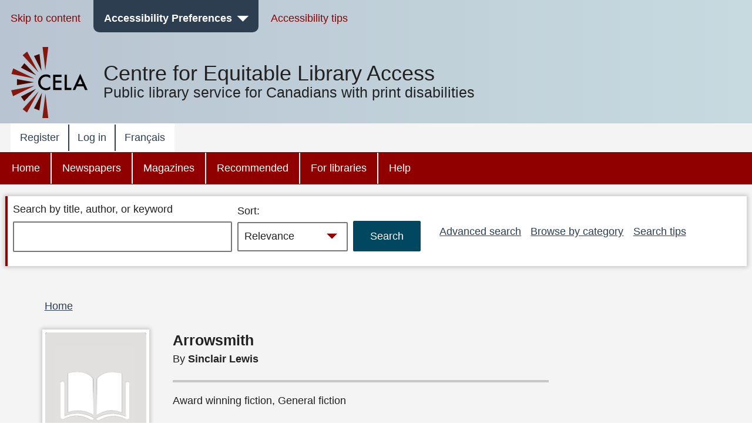

--- FILE ---
content_type: text/html; charset=UTF-8
request_url: https://celalibrary.ca/node/20137380
body_size: 12740
content:


<!DOCTYPE html>
<html lang="en" dir="ltr" prefix="content: http://purl.org/rss/1.0/modules/content/  dc: http://purl.org/dc/terms/  foaf: http://xmlns.com/foaf/0.1/  og: http://ogp.me/ns#  rdfs: http://www.w3.org/2000/01/rdf-schema#  schema: http://schema.org/  sioc: http://rdfs.org/sioc/ns#  sioct: http://rdfs.org/sioc/types#  skos: http://www.w3.org/2004/02/skos/core#  xsd: http://www.w3.org/2001/XMLSchema# " class="no-js">
  <head>
  <meta http-equiv="X-UA-Compatible" content="IE=Edge" />
    <script>
        </script>
    <script>
      (function(doc, classToAdd){
         doc.className = (doc.className).replace("no-js", classToAdd);
      })(document.documentElement, "js");
    </script>
    <meta charset="utf-8" />
<meta name="title" content="Arrowsmith | CELA" />
<link rel="canonical" href="https://celalibrary.ca/node/20137380" />
<meta name="Generator" content="Drupal 8 (https://www.drupal.org)" />
<meta name="MobileOptimized" content="width" />
<meta name="HandheldFriendly" content="true" />
<meta name="viewport" content="width=device-width, initial-scale=1.0" />
<link rel="alternate" hreflang="en" href="https://celalibrary.ca/node/20137380" />
<link rel="revision" href="https://celalibrary.ca/node/20137380" />
<script>window.a2a_config=window.a2a_config||{};a2a_config.callbacks=[];a2a_config.overlays=[];a2a_config.templates={};</script>

    <!-- we don't want non-approved users seeing borrower profile page titles so we remove them for everyone -->
          <title>Arrowsmith | CELA</title>
        <link rel="stylesheet" media="all" href="/core/assets/vendor/normalize-css/normalize.css?t8m25e" />
<link rel="stylesheet" media="all" href="/core/misc/normalize-fixes.css?t8m25e" />
<link rel="stylesheet" media="all" href="/core/themes/stable/css/system/components/ajax-progress.module.css?t8m25e" />
<link rel="stylesheet" media="all" href="/core/themes/stable/css/system/components/align.module.css?t8m25e" />
<link rel="stylesheet" media="all" href="/core/themes/stable/css/system/components/autocomplete-loading.module.css?t8m25e" />
<link rel="stylesheet" media="all" href="/core/themes/stable/css/system/components/fieldgroup.module.css?t8m25e" />
<link rel="stylesheet" media="all" href="/core/themes/stable/css/system/components/container-inline.module.css?t8m25e" />
<link rel="stylesheet" media="all" href="/core/themes/stable/css/system/components/clearfix.module.css?t8m25e" />
<link rel="stylesheet" media="all" href="/core/themes/stable/css/system/components/details.module.css?t8m25e" />
<link rel="stylesheet" media="all" href="/core/themes/stable/css/system/components/hidden.module.css?t8m25e" />
<link rel="stylesheet" media="all" href="/core/themes/stable/css/system/components/item-list.module.css?t8m25e" />
<link rel="stylesheet" media="all" href="/core/themes/stable/css/system/components/js.module.css?t8m25e" />
<link rel="stylesheet" media="all" href="/core/themes/stable/css/system/components/nowrap.module.css?t8m25e" />
<link rel="stylesheet" media="all" href="/core/themes/stable/css/system/components/position-container.module.css?t8m25e" />
<link rel="stylesheet" media="all" href="/core/themes/stable/css/system/components/progress.module.css?t8m25e" />
<link rel="stylesheet" media="all" href="/core/themes/stable/css/system/components/reset-appearance.module.css?t8m25e" />
<link rel="stylesheet" media="all" href="/core/themes/stable/css/system/components/resize.module.css?t8m25e" />
<link rel="stylesheet" media="all" href="/core/themes/stable/css/system/components/sticky-header.module.css?t8m25e" />
<link rel="stylesheet" media="all" href="/core/themes/stable/css/system/components/system-status-counter.css?t8m25e" />
<link rel="stylesheet" media="all" href="/core/themes/stable/css/system/components/system-status-report-counters.css?t8m25e" />
<link rel="stylesheet" media="all" href="/core/themes/stable/css/system/components/system-status-report-general-info.css?t8m25e" />
<link rel="stylesheet" media="all" href="/core/themes/stable/css/system/components/tabledrag.module.css?t8m25e" />
<link rel="stylesheet" media="all" href="/core/themes/stable/css/system/components/tablesort.module.css?t8m25e" />
<link rel="stylesheet" media="all" href="/core/themes/stable/css/system/components/tree-child.module.css?t8m25e" />
<link rel="stylesheet" media="all" href="/modules/contrib/addtoany/css/addtoany.css?t8m25e" />
<link rel="stylesheet" media="all" href="/modules/contrib/better_exposed_filters/css/better_exposed_filters.css?t8m25e" />
<link rel="stylesheet" media="all" href="/core/themes/bartik/css/layout.css?t8m25e" />
<link rel="stylesheet" media="all" href="/core/themes/bartik/css/classy/components/action-links.css?t8m25e" />
<link rel="stylesheet" media="all" href="/core/themes/bartik/css/classy/components/breadcrumb.css?t8m25e" />
<link rel="stylesheet" media="all" href="/core/themes/bartik/css/classy/components/button.css?t8m25e" />
<link rel="stylesheet" media="all" href="/core/themes/bartik/css/classy/components/collapse-processed.css?t8m25e" />
<link rel="stylesheet" media="all" href="/core/themes/bartik/css/classy/components/container-inline.css?t8m25e" />
<link rel="stylesheet" media="all" href="/core/themes/bartik/css/classy/components/details.css?t8m25e" />
<link rel="stylesheet" media="all" href="/core/themes/bartik/css/classy/components/exposed-filters.css?t8m25e" />
<link rel="stylesheet" media="all" href="/core/themes/bartik/css/classy/components/field.css?t8m25e" />
<link rel="stylesheet" media="all" href="/core/themes/bartik/css/classy/components/icons.css?t8m25e" />
<link rel="stylesheet" media="all" href="/core/themes/bartik/css/classy/components/inline-form.css?t8m25e" />
<link rel="stylesheet" media="all" href="/core/themes/bartik/css/classy/components/item-list.css?t8m25e" />
<link rel="stylesheet" media="all" href="/core/themes/bartik/css/classy/components/link.css?t8m25e" />
<link rel="stylesheet" media="all" href="/core/themes/bartik/css/classy/components/links.css?t8m25e" />
<link rel="stylesheet" media="all" href="/core/themes/bartik/css/classy/components/menu.css?t8m25e" />
<link rel="stylesheet" media="all" href="/core/themes/bartik/css/classy/components/more-link.css?t8m25e" />
<link rel="stylesheet" media="all" href="/core/themes/bartik/css/classy/components/pager.css?t8m25e" />
<link rel="stylesheet" media="all" href="/core/themes/bartik/css/classy/components/tabledrag.css?t8m25e" />
<link rel="stylesheet" media="all" href="/core/themes/bartik/css/classy/components/tableselect.css?t8m25e" />
<link rel="stylesheet" media="all" href="/core/themes/bartik/css/classy/components/tablesort.css?t8m25e" />
<link rel="stylesheet" media="all" href="/core/themes/bartik/css/classy/components/tabs.css?t8m25e" />
<link rel="stylesheet" media="all" href="/core/themes/bartik/css/classy/components/textarea.css?t8m25e" />
<link rel="stylesheet" media="all" href="/core/themes/bartik/css/classy/components/ui-dialog.css?t8m25e" />
<link rel="stylesheet" media="all" href="/core/themes/bartik/css/classy/components/messages.css?t8m25e" />
<link rel="stylesheet" media="all" href="/core/themes/bartik/css/classy/components/node.css?t8m25e" />
<link rel="stylesheet" media="all" href="/core/themes/bartik/css/components/book.css?t8m25e" />
<link rel="stylesheet" media="all" href="/core/themes/bartik/css/components/captions.css?t8m25e" />
<link rel="stylesheet" media="all" href="/core/themes/bartik/css/components/comments.css?t8m25e" />
<link rel="stylesheet" media="all" href="/core/themes/bartik/css/components/contextual.css?t8m25e" />
<link rel="stylesheet" media="all" href="/core/themes/bartik/css/components/demo-block.css?t8m25e" />
<link rel="stylesheet" media="all" href="/core/themes/bartik/css/components/dropbutton.component.css?t8m25e" />
<link rel="stylesheet" media="all" href="/core/themes/bartik/css/components/feed-icon.css?t8m25e" />
<link rel="stylesheet" media="all" href="/core/themes/bartik/css/components/forum.css?t8m25e" />
<link rel="stylesheet" media="all" href="/core/themes/bartik/css/components/help.css?t8m25e" />
<link rel="stylesheet" media="all" href="/core/themes/bartik/css/components/item-list.css?t8m25e" />
<link rel="stylesheet" media="all" href="/core/themes/bartik/css/components/list-group.css?t8m25e" />
<link rel="stylesheet" media="all" href="/core/themes/bartik/css/components/list.css?t8m25e" />
<link rel="stylesheet" media="all" href="/core/themes/bartik/css/components/menu.css?t8m25e" />
<link rel="stylesheet" media="all" href="/core/themes/bartik/css/components/messages.css?t8m25e" />
<link rel="stylesheet" media="all" href="/core/themes/bartik/css/components/node-preview.css?t8m25e" />
<link rel="stylesheet" media="all" href="/core/themes/bartik/css/components/page-title.css?t8m25e" />
<link rel="stylesheet" media="all" href="/core/themes/bartik/css/components/panel.css?t8m25e" />
<link rel="stylesheet" media="all" href="/core/themes/bartik/css/components/search-form.css?t8m25e" />
<link rel="stylesheet" media="all" href="/core/themes/bartik/css/components/shortcut.css?t8m25e" />
<link rel="stylesheet" media="all" href="/core/themes/bartik/css/components/site-branding.css?t8m25e" />
<link rel="stylesheet" media="all" href="/core/themes/bartik/css/components/table.css?t8m25e" />
<link rel="stylesheet" media="all" href="/core/themes/bartik/css/components/tablesort-indicator.css?t8m25e" />
<link rel="stylesheet" media="all" href="/core/themes/bartik/css/components/tabs.css?t8m25e" />
<link rel="stylesheet" media="all" href="/core/themes/bartik/css/components/toolbar.css?t8m25e" />
<link rel="stylesheet" media="all" href="/core/themes/bartik/css/components/featured-bottom.css?t8m25e" />
<link rel="stylesheet" media="all" href="/core/themes/bartik/css/components/password-suggestions.css?t8m25e" />
<link rel="stylesheet" media="all" href="/core/themes/bartik/css/components/vertical-tabs.component.css?t8m25e" />
<link rel="stylesheet" media="all" href="/core/themes/bartik/css/components/views.css?t8m25e" />
<link rel="stylesheet" media="all" href="/core/themes/bartik/css/components/image-button.css?t8m25e" />
<link rel="stylesheet" media="all" href="/core/themes/bartik/css/components/ui-dialog.css?t8m25e" />
<link rel="stylesheet" media="print" href="/core/themes/bartik/css/print.css?t8m25e" />
<link rel="stylesheet" media="all" href="/themes/custom/cela/css/fonts/icons.css?t8m25e" />
<link rel="stylesheet" media="all" href="/themes/custom/cela/css/base/elements.css?t8m25e" />
<link rel="stylesheet" media="all" href="/themes/custom/cela/css/base/utility.css?t8m25e" />
<link rel="stylesheet" media="all" href="/themes/custom/cela/css/layout/layout.css?t8m25e" />
<link rel="stylesheet" media="all" href="/themes/custom/cela/css/layout/mobile-header.css?t8m25e" />
<link rel="stylesheet" media="all" href="/themes/custom/cela/css/layout/sidebar.css?t8m25e" />
<link rel="stylesheet" media="all" href="/themes/custom/cela/css/components/accessibility-menu.css?t8m25e" />
<link rel="stylesheet" media="all" href="/themes/custom/cela/css/components/accordion.css?t8m25e" />
<link rel="stylesheet" media="all" href="/themes/custom/cela/css/components/audio-player.css?t8m25e" />
<link rel="stylesheet" media="all" href="/themes/custom/cela/css/components/book-detail.css?t8m25e" />
<link rel="stylesheet" media="all" href="/themes/custom/cela/css/components/borrower-profile.css?t8m25e" />
<link rel="stylesheet" media="all" href="/themes/custom/cela/css/components/button.css?t8m25e" />
<link rel="stylesheet" media="all" href="/themes/custom/cela/css/components/facets.css?t8m25e" />
<link rel="stylesheet" media="all" href="/themes/custom/cela/css/components/field.css?t8m25e" />
<link rel="stylesheet" media="all" href="/themes/custom/cela/css/components/footer.css?t8m25e" />
<link rel="stylesheet" media="all" href="/themes/custom/cela/css/components/form.css?t8m25e" />
<link rel="stylesheet" media="all" href="/themes/custom/cela/css/components/get-it.css?t8m25e" />
<link rel="stylesheet" media="all" href="/themes/custom/cela/css/components/header-menus.css?t8m25e" />
<link rel="stylesheet" media="all" href="/themes/custom/cela/css/components/messages.css?t8m25e" />
<link rel="stylesheet" media="all" href="/themes/custom/cela/css/components/modal-dialog.css?t8m25e" />
<link rel="stylesheet" media="all" href="/themes/custom/cela/css/components/navigation.css?t8m25e" />
<link rel="stylesheet" media="all" href="/themes/custom/cela/css/components/pager.css?t8m25e" />
<link rel="stylesheet" media="all" href="/themes/custom/cela/css/components/paragraphs.css?t8m25e" />
<link rel="stylesheet" media="all" href="/themes/custom/cela/css/components/search-form.css?t8m25e" />
<link rel="stylesheet" media="all" href="/themes/custom/cela/css/components/site-branding.css?t8m25e" />
<link rel="stylesheet" media="all" href="/themes/custom/cela/css/components/synopsis.css?t8m25e" />
<link rel="stylesheet" media="all" href="/themes/custom/cela/css/components/views.css?t8m25e" />
<link rel="stylesheet" media="all" href="/themes/custom/cela/css/components/webform.css?t8m25e" />
<link rel="stylesheet" media="all" href="/themes/custom/cela/css/custom_form/webform-self-registration.css?t8m25e" />

    
<!--[if lte IE 8]>
<script src="/core/assets/vendor/html5shiv/html5shiv.min.js?v=3.7.3"></script>
<![endif]-->

    <style>
      @import '/themes/custom/cela/css/contrast/Default.css';
      @import '/themes/custom/cela/css/fonts/Arial.css';
      @import '/themes/custom/cela/css/lineHeight/Small.css';
      @import '/themes/custom/cela/css/textsize/Small.css';
    </style>
    <style>
      .fullscreen {
        display: none;
        position: fixed;
        z-index:1000;
        top: 0;
        left: 0;
        bottom: 0;
        right: 0;
        overflow: auto;
        background-color:rgba(0, 0, 0, 0.5);
      }

      .dialog {
        position: fixed;
        top: 33%;
        left: 50%;
        -webkit-transform: translateX(-50%) translateY(-50%);
        -moz-transform: translateX(-50%) translateY(-50%);
        -ms-transform: translateX(-50%) translateY(-50%);
        transform: translateX(-50%) translateY(-50%);
        /*background-color: white;  */
        padding-left: 1em;
        padding-right: 1em;
        padding-top: 4ex;
        padding-bottom: 1ex;
      }

      .visually-hidden {
        position: absolute !important;
        clip: rect(1px 1px 1px 1px);
        clip: rect(1px, 1px, 1px, 1px);
        padding:0 !important;
        border:0 !important;
        height: 1px !important;
        width: 1px !important;
        overflow: hidden;
      }

      #cela-modal-content {
        padding-bottom: 1em;
      }

  </style>
  <script>
    function openCelaModalDialog(callingId,dialogHeading,dialogContent,buttons,h1Visible) {
       if(h1Visible === undefined) {
          h1Visible = false;
       }

      // Reset the dialog - need to do this to clear away any outstanding event listeners
      var old_element = document.getElementById("cela-modal-wrapper");
      var new_element = old_element.cloneNode(true);
      old_element.parentNode.replaceChild(new_element, old_element);

      var wrapper=document.getElementById('cela-modal-wrapper');
      wrapper.style.display='block';
      wrapper.setAttribute('callingId',callingId);
      var heading=document.getElementById('cela-modal-heading');
      heading.innerHTML = dialogHeading;
      if (h1Visible) {
        heading.classList.remove("visually-hidden");
      }
      document.getElementById('cela-modal-content').innerHTML=dialogContent;
      heading.focus();
      document.getElementById('main-body').setAttribute('aria-hidden','true');

      // button 1 - we always have button 1
      var button1=document.getElementById('cela-modal-button-1');
      var new_element = button1.cloneNode(true);
      button1.parentNode.replaceChild(new_element, button1);
      button1=new_element;
      button1.innerHTML=buttons[0][0]+'<span class="visually-hidden">'+buttons[0][1]+'</span>';
      if (buttons[0].length>2) {
        button1.addEventListener("click", buttons[0][2],true);
      }

      if(buttons.length>1) {
        // Add button 2
        var button2=document.getElementById('cela-modal-button-2');
        var new_element = button2.cloneNode(true);
        button2.parentNode.replaceChild(new_element, button2);
        button2=new_element;
        button2.hidden=false;
        button2.innerHTML=buttons[1][0]+'<span class="visually-hidden">'+buttons[1][1]+'</span>';
        if (buttons[1].length>2) {
          button2.addEventListener("click", buttons[1][2]);
        }
      }

      if(buttons.length>2) {
        // Add button 3
        var button3=document.getElementById('cela-modal-button-3');
        var new_element = button3.cloneNode(true);
        button3.parentNode.replaceChild(new_element, button3);
        button3=new_element;
        if(buttons[2][0] == 'none'){
          button3.hidden=true;
        }
        else{
          button3.hidden=false;
          button3.innerHTML=buttons[2][0]+'<span class="visually-hidden">'+buttons[2][1]+'</span>';
          if (buttons[2].length>2) {
            button3.addEventListener("click", buttons[2][2]);
          }
        }
      }

      event.preventDefault();

    }

    function celaModalButtonPressed(buttonId) {
      //document.getElementById('cela-modal-start-main').focus();document.
      var wrapper=document.getElementById('cela-modal-wrapper');
      var immedconfirm = document.getElementById('immediate-confirm');
      var callingId = wrapper.getAttribute('callingId');
      
      if (document.getElementById(callingId) != null) {
        document.getElementById(callingId).focus();
      } else {
        document.getElementById(
            "id_" + document.querySelector('#cela-modal-content input').value.replace(/\s+/g,"_")
          ).focus(); 
      }

      if(wrapper.contains(immedconfirm)){
        var borids = document.getElementsByClassName('borrower-id-field');
        for(var i = 0; i < borids.length; i++){
          borids[i].value = "";
        }
      }
      wrapper.style.display='none';

      document.getElementById('main-body').setAttribute('aria-hidden','false');

    }

    function demoOkButtonHandler() {
      alert('OK button pressed');
    }
    function demoCancelButtonHandler() {
      alert('Cancel button pressed');
    }
    function demoResetButtonHandler() {
      alert('Reset button pressed');
    }

    // Callback for printbraille successfull checkout to update the copies
    function printbrailleHandler(pubID) {
      var ctr = 0;
      jQuery.ajax({
        url: "/printbraille/getItem",
        type: 'POST',
        data: {'data':pubID},
        success: function (data) {
          jQuery.each(JSON.parse(data)['items'], function () {
            if(this.itemStatus == 'AVAILABLE_FOR_LOAN'){
              ctr++;
            }
          });
          var wrapper=document.getElementById('cela-modal-wrapper');
          var available = document.getElementById(wrapper.getAttribute('callingId')).parentElement.previousElementSibling;
          var pbcopies = available.getElementsByClassName('items-available');
          pbcopies[0].innerHTML = ctr;
        }
      });
    }
  </script>
  </head>
  <body class="layout-no-sidebars path-node page-node-type-bookshare-title-metatdata contrast-default font-arial lineheight-small textsize-small">
  <div id="cela-modal-wrapper" class="fullscreen">
    <div id="cela-modal" class="dialog box" aria-modal="true">
      <h1 id="cela-modal-heading" class="visually-hidden" tabindex="0"></h1>
      <div id="cela-modal-content"></div>
      <button id="cela-modal-button-1" onclick="celaModalButtonPressed('cela-modal-button-1');"></button>
      <button id="cela-modal-button-2" hidden onclick="celaModalButtonPressed('cela-modal-button-1');"></button>
      <button id="cela-modal-button-3" hidden onclick="celaModalButtonPressed('cela-modal-button-1');"></button>
    </div>
  </div>
  <!--
  <div id="main-body1" aria-hidden="false" style="position:absolute;z-index:0;background-color:white;">
    <p>some main content including <a href="#">a link</a></p>
    <p><button id="cela-modal-start-main" onclick="openCelaModalDialog(this.id,'Get-it confirmation dialog', 'You must <a href=&quote;#&quote;>log in</a> to get books, magazines or newspapers.', [ [ 'OK', 'and return to search results', demoOkButtonHandler ], [ 'Cancel', 'and return to search results', demoCancelButtonHandler ], [ 'Reset', 'and return to search results', demoResetButtonHandler ] ]);">Get-it</button>
  </div>
-->
  <div id="main-body" aria-hidden="false" >
    
      <div class="dialog-off-canvas-main-canvas" data-off-canvas-main-canvas>
    <div id="page-wrapper">
  <div id="page" class="layout-container">
    <header id="header" class="header" aria-label="Site header">
                
            <div class="mobile-header">
        

            <div class="clearfix text-formatted field field--name-body field--type-text-with-summary field--label-hidden field__item"><div class="logo logo-mobile">
<a href="/">
<svg xmlns="http://www.w3.org/2000/svg" role="img" aria-describedby="desc" style="enable-background: new 0 0 67 22.399058" viewBox="0 0 67 22.399058" width="67" version="1.1" height="22.399057">
  <desc>Public library services for Canadians with print disabilities</desc>
  <path class="logo-color-text" d="m 16.36551,2.42525 0,3.706887 c -1.814009,-1.518246 -3.687169,-2.26751 -5.619482,-2.26751 -2.1294881,0 -3.9237788,0.768981 -5.3828724,2.287227 -1.4590945,1.518246 -2.2083588,3.391404 -2.2083588,5.580044 0,2.16893 0.7295468,4.00265 2.2083588,5.50118 1.4590936,1.49853 3.2731018,2.24779 5.4025894,2.24779 1.104179,0 2.030901,-0.17745 2.799882,-0.53237 0.433785,-0.17746 0.86757,-0.41407 1.340789,-0.72955 0.453502,-0.29576 0.946439,-0.67039 1.459094,-1.10417 l 0,3.76603 c -1.794291,1.0056 -3.667452,1.51825 -5.6392,1.51825 -2.9576218,0 -5.5011767,-1.02531 -7.5912306,-3.09564 C 1.0450265,17.213358 0,14.709238 0,11.751618 0,9.109478 0.86756913,6.763096 2.6224249,4.692761 4.7716312,2.149206 7.5517959,0.887287 10.96292,0.887287 c 1.853443,0.03943 3.647734,0.532372 5.40259,1.537963 z m 15.379635,1.833726 -8.320776,0 0,4.988522 8.064447,0 0,2.93791 -8.064447,0 0,6.92083 8.320776,0 0,2.93791 -11.436138,0 0,-20.723076 11.436138,0 0,2.937904 z m 7.236316,-2.937904 0,17.804886 6.092701,0 0,2.9379 -9.227783,0 0,-20.742786 3.135082,0 z m 22.418775,15.695116 -8.872867,0 -2.306945,5.02796 -3.371689,0 L 57.101825,0 67,22.044148 l -3.430842,0 -2.168922,-5.02796 z m -1.281637,-2.93791 -3.075927,-7.058855 -3.213949,7.058855 6.289876,0 z"></path>
</svg>
</a>
</div></div>
      

<nav id="mobile-accessibility-menu" aria-label="Accessibility Menu" class="accessibility-menu">
    <button id="mobile-accessibility-button" class="accessibility-button" aria-haspopup="true" aria-expanded="false"><i class="icon icon-accessibility"></i><span class="visually-hidden">Accessibility Preferences</span></button>
    <ul id="mobile-accessibility-dropdown" class="accessibility-dropdown" style="display: none" role="presentation" tabindex="-1">
		<li class="mobile-accessibility-tips"><i class="icon-info"></i> <a href="/mobile-accessibility-tips">Mobile accessibility tips</a></li>
        <li role="presentation">
          <ul class="accessibility-dropdown-wrapper">
          <li class="submenu box contrast-change-parent"><span class="menu-heading">Change contrast</span>
            <ul class="contrast-change">
                <li class="yellow-black"><a href="?contrast=YellowOnBlack"><span aria-hidden="true">A</span><span role="text"><span class="visually-hidden">Yellow on black</span><span class="selected visually-hidden"> selected</span></span></a></li>
                <li class="black-yellow"><a href="?contrast=BlackOnYellow"><span aria-hidden="true">A</span><span role="text"><span class="visually-hidden">Black on yellow</span><span class="selected visually-hidden"> selected</span></span></a></li>
                <li class="white-black"><a href="?contrast=WhiteOnBlack"><span aria-hidden="true">A</span><span role="text"><span class="visually-hidden">White on black</span><span class="selected visually-hidden"> selected</span></span></a></li>
                <li class="black-white"><a href="?contrast=BlackOnWhite"><span aria-hidden="true">A</span><span role="text"><span class="visually-hidden">Black on white</span><span class="selected visually-hidden"> selected</span></span></a></li>
                <li class="default-colours"><a href="?contrast=Default"><span aria-hidden="true">A</span><span role="text"><span class="visually-hidden">Default colours</span><span class="selected visually-hidden"> selected</span></span></a></li>
            </ul>
          </li>
          <li class="submenu box"><span class="menu-heading">Change text size</span>
            <ul>
              <li><a href="?text=Small" class="text-size-small"><span role="text"><span class="visually-hidden">Text size </span>Small<span class="selected visually-hidden"> selected</span></span></a></li>
              <li><a href="?text=Medium" class="text-size-medium"><span role="text"><span class="visually-hidden">Text size </span>Medium<span class="selected visually-hidden"> selected</span></span></a></li>
              <li><a href="?text=Large"class="text-size-large"><span role="text"><span class="visually-hidden">Text size </span>Large<span class="selected visually-hidden"> selected</span></span></a></li>
              <li><a href="?text=Max" class="text-size-max"><span role="text"><span class="visually-hidden">Text size </span>Maximum<span class="selected visually-hidden"> selected</span></span></a></li>
            </ul>
          </li>
          <li class="submenu box"><span class="menu-heading">Change font</span>
          <ul>
            <li><a href="?font=Arial" class="font-arial"><span role="text">Arial<span class="selected visually-hidden"> selected</span></span></a></li>
            <li><a href="?font=Verdana" class="font-verdana"><span role="text">Verdana<span class="selected visually-hidden"> selected</span></span></a></li>
            <li><a href="?font=ComicSansMS" class="font-comic"><span role="text">Comic Sans MS<span class="selected visually-hidden"> selected</span></span></a></li>
          </ul>
          </li>
          <li class="submenu box"><span class="menu-heading">Change text spacing</span>
            <ul role="menu" class="line-height">
              <li><a href="?height=Small" class="line-height-narrow"><span role="text">Narrow<span class="selected visually-hidden"> selected</span></a></span></li>
              <li><a href="?height=Medium" class="line-height-medium"><span role="text">Medium<span class="selected visually-hidden"> selected</span></a></span></li>
              <li><a href="?height=Large" class="line-height-wide"><span role="text">Wide<span class="selected visually-hidden"> selected</span></a></span></li>
            </ul>
          </li>
        </ul>
    </li>
  </ul>
</nav>

<button id="skip-to-search"><i class="icon-search"></i><span class="visually-hidden">Skip to search</span></button>


  <div id="menu_account"  class="content">
    <button id="button_account" type="button" class="menu-toggle menu--account" aria-expanded="false"><span class="visually-hidden">account menu</span>&nbsp;</button>
    
              <ul class="clearfix menu top-level-menu" tabindex="-1">
                    <li class="menu-item">
        <a href="/register" title="Register with C E L A to get books and magazines" data-drupal-link-system-path="node/20349236">Register</a>
              </li>
                <li class="menu-item">
        <a href="/user/login" data-drupal-link-system-path="user/login">Log in</a>
              </li>
                <li class="menu-item">
        <a href="?lang=fr" data-drupal-link-query="{&quot;lang&quot;:&quot;fr&quot;}"><span lang="fr">Français</span></a>
              </li>
        </ul>
  


  </div>
<div>

</div>



  <div id="menu_main"  class="content">
    <button id="button_main" type="button" class="menu-toggle menu--main" aria-expanded="false"><span class="visually-hidden">main menu</span>&nbsp;</button>
    
              <ul class="clearfix menu top-level-menu" tabindex="-1">
                    <li class="menu-item">
        <a href="/" data-drupal-link-system-path="&lt;front&gt;">Home</a>
              </li>
                <li class="menu-item">
        <a href="/newspapers" data-drupal-link-system-path="taxonomy/term/15052">Newspapers</a>
              </li>
                <li class="menu-item">
        <a href="/magazines" data-drupal-link-system-path="taxonomy/term/15044">Magazines</a>
              </li>
                <li class="menu-item">
        <a href="/recommended" data-drupal-link-system-path="taxonomy/term/15089">Recommended</a>
              </li>
                <li class="menu-item">
        <a href="/public-libraries" data-drupal-link-system-path="taxonomy/term/15097">For libraries</a>
              </li>
                <li class="menu-item">
        <a href="/help" data-drupal-link-system-path="taxonomy/term/15111">Help</a>
              </li>
        </ul>
  


  </div>
<div>

</div>
      </div>
                    <div class="desktop-header">
          <nav aria-label="Accessibility Toolbar" role="navigation" id="AccessibilityToolbar">
<div class="section layout-container clearfix">
  <ul class="menu accessibility-toolbar-menu">
    <li><a href="#main-content">Skip to content</a></li>
    <li id="celaDropdownAccessibilityMenu">
        <button id="AccessibilityButton" class="accessibility-button" aria-haspopup="true" aria-expanded="false">Accessibility Preferences</button>
        <ul id="AccessibilityDropdownList" class="accessibility-dropdown" role="presentation" tabindex="-1>
            <li role="presentation">
              <ul class="accessibility-dropdown-wrapper" role="presentation">
              <li class="submenu box contrast-change-parent"><span class="menu-heading">Change contrast</span>
                <ul class="contrast-change">
                <li class="yellow-black"><a href="?contrast=YellowOnBlack"><span aria-hidden="true">A</span><span role="text"><span class="visually-hidden">Yellow on black</span><span class="selected visually-hidden"> selected</span></span></a></li>
                <li class="black-yellow"><a href="?contrast=BlackOnYellow"><span aria-hidden="true">A</span><span role="text"><span class="visually-hidden">Black on yellow</span><span class="selected visually-hidden"> selected</span></span></a></li>
                <li class="white-black"><a href="?contrast=WhiteOnBlack"><span aria-hidden="true">A</span><span role="text"><span class="visually-hidden">White on black</span><span class="selected visually-hidden"> selected</span></span></a></li>
                <li class="black-white"><a href="?contrast=BlackOnWhite"><span aria-hidden="true">A</span><span role="text"><span class="visually-hidden">Black on white</span><span class="selected visually-hidden"> selected</span></span></a></li>
                <li class="default-colours"><a href="?contrast=Default"><span aria-hidden="true">A</span><span role="text"><span class="visually-hidden">Default colours</span><span class="selected visually-hidden"> selected</span></span></a></li>
              </ul>
              </li>
              <li class="submenu box"><span class="menu-heading">Change text size</span>
                <ul>
                  <li><a href="?text=Small" class="text-size-small"><span role="text"><span class="visually-hidden">Text size </span>Small<span class="selected visually-hidden"> selected</span></span></a></li>
                  <li><a href="?text=Medium" class="text-size-medium"><span role="text"><span class="visually-hidden">Text size </span>Medium<span class="selected visually-hidden"> selected</span></span></a></li>
                  <li><a href="?text=Large"class="text-size-large"><span role="text"><span class="visually-hidden">Text size </span>Large<span class="selected visually-hidden"> selected</span></span></a></li>
                  <li><a href="?text=Max" class="text-size-max"><span role="text"><span class="visually-hidden">Text size </span>Maximum<span class="selected visually-hidden"> selected</span></span></a></li>
                </ul>
              </li>
              <li class="submenu box"><span class="menu-heading">Change font</span>
              <ul>
                <li><a href="?font=Arial" class="font-arial"><span role="text">Arial<span class="selected visually-hidden"> selected</span></span></a></li>
                <li><a href="?font=Verdana" class="font-verdana"><span role="text">Verdana<span class="selected visually-hidden"> selected</span></span></a></li>
                <li><a href="?font=ComicSansMS" class="font-comic"><span role="text">Comic Sans MS<span class="selected visually-hidden"> selected</span></span></a></li>
              </ul>
              </li>
              <li class="submenu box"><span class="menu-heading">Change text spacing</span>
                <ul role="menu" class="line-height">
                  <li><a href="?height=Small" class="line-height-narrow"><span role="text">Narrow<span class="selected visually-hidden"> selected</span></a></span></li>
                  <li><a href="?height=Medium" class="line-height-medium"><span role="text">Medium<span class="selected visually-hidden"> selected</span></a></span></li>
                  <li><a href="?height=Large" class="line-height-wide"><span role="text">Wide<span class="selected visually-hidden"> selected</span></a></span></li>
                </ul>
              </li>
            </ul>
          </li>
      </ul>
    </li>
    <li><a href="/help/accessibility-tips">Accessibility tips</a></li>
  </ul>
  </div>
</nav>                          <div class="clearfix region region-header">
    <div id="block-sitelogonameslogansitewide" class="block block-block-content block-block-content69725a01-8ebe-4730-a81f-cd73bc8c1db7">
  
    
      <div class="content">
      
            <div class="clearfix text-formatted field field--name-body field--type-text-with-summary field--label-hidden field__item"><div class="site-branding">
<div class="logo logo-desktop">
<a href="/">
    <svg focusable="false" aria-labelledby="cela-logo"  aria-describedby="cela-logo-desc" role="img" style="enable-background:new 0 0 525.5 489.4" version="1.1" viewbox="0 0 525.5 489.4" width="130"><title id="cela-logo">CELA</title><desc id="cela-logo-desc">Public library services for Canadians with print disabilities</desc> <path class="logo-color-first" d="M235 159.4s21-159 20-159-39-1-39 0 19 159 19 159z"></path> <path class="logo-color-second" d="M209 163.4l-14-115-38 13z"></path> <path class="logo-color-first" d="M188 175.4c0-2-78-144-78-144l-31 25 109 119z"></path> <path class="logo-color-second" d="M172 195.4l-81-84-24 31z"></path> <path class="logo-color-first" d="M160 217.4l-146-70-12 39z"></path> <path class="logo-color-second" d="M157 242.4l-117-21v42z"></path> <path class="logo-color-first" d="M161 267.4l-161 31 13 40z"></path> <path class="logo-color-second" d="M172 287.4l-105 54 23 32z"></path> <path class="logo-color-first" d="M190 304.4l-111 124 30 23z"></path> <path class="logo-color-second" d="M212 315.4l-55 107 37 14z"></path> <path class="logo-color-first" d="M236 319.4l-21 170h41s-21-171-20-170z"></path> <path class="logo-color-text" d="M268.7 196.5v18.8c-9.2-7.7-18.7-11.5-28.5-11.5-10.8 0-19.9 3.9-27.3 11.6-7.4 7.7-11.2 17.2-11.2 28.3 0 11 3.7 20.3 11.2 27.9 7.4 7.6 16.6 11.4 27.4 11.4 5.6 0 10.3-.9 14.2-2.7 2.2-.9 4.4-2.1 6.8-3.7 2.3-1.5 4.8-3.4 7.4-5.6v19.1c-9.1 5.1-18.6 7.7-28.6 7.7-15 0-27.9-5.2-38.5-15.7-10.6-10.6-15.9-23.3-15.9-38.3 0-13.4 4.4-25.3 13.3-35.8 10.9-12.9 25-19.3 42.3-19.3 9.4.2 18.5 2.7 27.4 7.8zM346.7 205.8h-42.2v25.3h40.9V246h-40.9v35.1h42.2V296h-58V190.9h58v14.9zM383.4 190.9v90.3h30.9v14.9h-46.8V190.9h15.9zM497.1 270.5h-45L440.4 296h-17.1l52-111.8L525.5 296h-17.4l-11-25.5zm-6.5-14.9L475 219.8l-16.3 35.8h31.9z"></path> 
    </svg>
</a>
  </div>
  <div class="title-slogan">
      <p><span class="site-title">Centre for Equitable Library Access</span><br />
      <span class="site-slogan">Public library service for Canadians with print disabilities</a>
      </p>
  </div>
</div></div>
      
    </div>
  </div>

  </div>

                                  <div class="region region-secondary-menu">
    
  <div id="menu_account"  class="content">
    <button id="button_account" type="button" class="menu-toggle menu--account" aria-expanded="false"><span class="visually-hidden">account menu</span>&nbsp;</button>
    
              <ul class="clearfix menu top-level-menu" tabindex="-1">
                    <li class="menu-item">
        <a href="/register" title="Register with C E L A to get books and magazines" data-drupal-link-system-path="node/20349236">Register</a>
              </li>
                <li class="menu-item">
        <a href="/user/login" data-drupal-link-system-path="user/login">Log in</a>
              </li>
                <li class="menu-item">
        <a href="?lang=fr" data-drupal-link-query="{&quot;lang&quot;:&quot;fr&quot;}"><span lang="fr">Français</span></a>
              </li>
        </ul>
  


  </div>
<div>

</div>

  </div>

                                  <div class="region region-primary-menu">
    
  <div id="menu_main"  class="content">
    <button id="button_main" type="button" class="menu-toggle menu--main" aria-expanded="false"><span class="visually-hidden">main menu</span>&nbsp;</button>
    
              <ul class="clearfix menu top-level-menu" tabindex="-1">
                    <li class="menu-item">
        <a href="/" data-drupal-link-system-path="&lt;front&gt;">Home</a>
              </li>
                <li class="menu-item">
        <a href="/newspapers" data-drupal-link-system-path="taxonomy/term/15052">Newspapers</a>
              </li>
                <li class="menu-item">
        <a href="/magazines" data-drupal-link-system-path="taxonomy/term/15044">Magazines</a>
              </li>
                <li class="menu-item">
        <a href="/recommended" data-drupal-link-system-path="taxonomy/term/15089">Recommended</a>
              </li>
                <li class="menu-item">
        <a href="/public-libraries" data-drupal-link-system-path="taxonomy/term/15097">For libraries</a>
              </li>
                <li class="menu-item">
        <a href="/help" data-drupal-link-system-path="taxonomy/term/15111">Help</a>
              </li>
        </ul>
  


  </div>
<div>

</div>

  </div>

                  </div>
          </header>
    <div id="main-wrapper" class="layout-main-wrapper layout-container clearfix">
      <div id="main" class="layout-main clearfix">
        <main id="content" class="column main-content clearfix" role="main">
          <a id="main-content" tabindex="-1" class="visually-hidden"></a>
                      <a name="search" tabindex="-1" class="visually-hidden"></a>
            <section role="search" id="search-region" class="clearfix">
                <div class="region region-search">
    <div class="views-exposed-form bef-exposed-form block block-views block-views-exposed-filter-blockbib-2-page-1" data-drupal-selector="views-exposed-form-bib-2-page-1" id="block-exposedformbib-2page-1">
  
    
      <div class="content">
      <form action="/bibliographic-search" method="get" id="views-exposed-form-bib-2-page-1" accept-charset="UTF-8">
  <div class="form--inline clearfix">
  <div class="js-form-item form-item js-form-type-textfield form-type-textfield js-form-item-search-term form-item-search-term">
      <label for="edit-search-term">Search by title, author, or keyword</label>
        <input data-drupal-selector="edit-search-term" type="text" id="edit-search-term" name="search_term" value="" size="30" maxlength="128" class="form-text" />

        </div>
<div class="js-form-item form-item js-form-type-textfield form-type-textfield js-form-item-field-date-added-facet-field form-item-field-date-added-facet-field">
      <label for="edit-field-date-added-facet-field">Date Added Facet Field</label>
        <input data-drupal-selector="edit-field-date-added-facet-field" type="text" id="edit-field-date-added-facet-field" name="field_date_added_facet_field" value="" size="30" maxlength="128" class="form-text" />

        </div>
<div class="js-form-item form-item js-form-type-textfield form-type-textfield js-form-item-copyright-min form-item-copyright-min">
      <label for="edit-copyright-min">copyright date date field</label>
        <input data-drupal-selector="edit-copyright-min" type="text" id="edit-copyright-min" name="copyright[min]" value="" size="30" maxlength="128" class="form-text" />

        </div>
<div class="js-form-item form-item js-form-type-textfield form-type-textfield js-form-item-copyright-max form-item-copyright-max">
      <label for="edit-copyright-max">And</label>
        <input data-drupal-selector="edit-copyright-max" type="text" id="edit-copyright-max" name="copyright[max]" value="" size="30" maxlength="128" class="form-text" />

        </div>
<div class="js-form-item form-item js-form-type-select form-type-select js-form-item-sort-bef-combine form-item-sort-bef-combine">
      <label for="edit-sort-bef-combine">Sort:</label>
        <div class="select-wrapper"><select data-drupal-selector="edit-sort-bef-combine" id="edit-sort-bef-combine" name="sort_bef_combine" class="form-select"><option value="search_api_relevance DESC" selected="selected">Relevance</option><option value="field_date_added_facet_field DESC">Date added</option><option value="field_copyright_date_date_field DESC">Date published</option><option value="field_author_last_name ASC">Author (A to Z)</option><option value="field_author_last_name DESC">Author (Z to A)</option><option value="field_title ASC">Title (A to Z)</option><option value="field_title DESC">Title (Z to A)</option></select></div>
        </div>
<div data-drupal-selector="edit-actions" class="form-actions js-form-wrapper form-wrapper" id="edit-actions"><input data-drupal-selector="edit-submit-bib-2" type="submit" id="edit-submit-bib-2" value="Search" class="button js-form-submit form-submit" />
</div>

</div>

</form>

    </div>
  </div>
<div id="block-searchformlinks" class="block block-block-content block-block-content5fb04b9c-4a9e-4085-a47b-547fe2aed3d2">
  
    
      <div class="content">
      
            <div class="clearfix text-formatted field field--name-body field--type-text-with-summary field--label-hidden field__item"><ul class="search-links">
<li><a class="search-link adv-search" href="/advanced-bibliographic-search">Advanced search</a></li>
<li><a class="search-link" href="/browse-by-category">Browse by category</a></li>
<li><a class="search-link" href="/search-tips">Search tips</a></li>
</ul></div>
      
    </div>
  </div>

  </div>

            </section>
                                <div class="highlighted">
              <aside class="layout-container section clearfix">
                  <div class="region region-highlighted">
    <div data-drupal-messages-fallback class="hidden"></div>

  </div>

              </aside>
            </div>
                    <div class="content-sidebars clearfix">
            <section class="section main-section">
              <div class="region region-breadcrumb">
    <div id="block-cela-breadcrumbs" class="block block-system block-system-breadcrumb-block">
  
    
      <div class="content">
        <nav class="breadcrumb" role="navigation" aria-labelledby="system-breadcrumb">
    <span id="system-breadcrumb" class="visually-hidden">Breadcrumb</span>
    <ol>
              <li>
                      <a href="/">Home</a>
                  </li>
          </ol>
  </nav>

    </div>
  </div>

  </div>

                              <div class="content-top">
                  <div class="layout-container section clearfix">
                                
                  </div>
                </div>
                              <div class="region region-content">
    <div id="block-cela-content" class="block block-system block-system-main-block">
  
    
      <div class="content">
      

<script type="text/javascript">

function loadGetItXMLDocOld(myDoc, bookID, event) {

  //alert('.');
  //return;

  var xmlhttp = new XMLHttpRequest();
  var ID = arguments[1];
  var form = myDoc.parentElement;
  var select = form.querySelector('select');
  var opt = select.options[select.selectedIndex];
  var formatValue = opt.value;
  var formatText = opt.text;


  // patch to fix e acute problem
  
  if (formatValue === "") {
          openCelaModalDialog(myDoc.id,'Error', 'Please choose a format', [ [ 'OK', 'and return to search results' ] ]);
      }
  else {
    xmlhttp.onreadystatechange = function() {

      if (xmlhttp.readyState == XMLHttpRequest.DONE) {   // XMLHttpRequest.DONE == 4
        if (formatValue === "") return;
        else if (xmlhttp.status == 200) {
          var response = JSON.parse(xmlhttp.responseText);
                      openCelaModalDialog(myDoc.id,'Get it confirmation dialog', response.message, [ [ 'OK', 'and return to search results' ] ]);
                  }
        else if (xmlhttp.status == 400) {
                      openCelaModalDialog(myDoc.id,'Error 400', 'No service', [ [ 'OK', 'and return to search results' ] ]);
                  }
        else {
                      openCelaModalDialog(myDoc.id,'Error', 'No service', [ [ 'OK', 'and return to search results' ] ]);
                  }
      }
    }

    xmlhttp.open("GET", "https://" + location.hostname + "/get-it/get-a-title?itemId="+ID+"&itemFormat="+formatText+"&rnd="+ new Date().getTime());
    xmlhttp.send();
  }


  event.stopImmediatePropagation();
  event.preventDefault();

  return;

  if (formatText === "Choose a format" || formatText == 'Choisissez un format') {
      alert('Please choose a format');
      select.focus();
      event.stopImmediatePropagation();
      event.preventDefault();
    }
    else {
      xmlhttp.onreadystatechange = function() {

          if (xmlhttp.readyState == XMLHttpRequest.DONE) {   // XMLHttpRequest.DONE == 4

            /* if (formatText === "") return;
             else
              */ if (xmlhttp.status == 200) {

                //alert('Successful connection, responseType= ' + xmlhttp.responseType);
                 var response = JSON.parse(xmlhttp.responseText);

                 //alert('response: ' + xmlhttp.responseText);
                 //alert('file: ' + response.message);
                 message.innerHTML = response.message;
                 //formatMsg.innerHTML = formatText;
             }
             else if (xmlhttp.status == 400) {
                alert('There was an error 400');
                 message.innerHTML = 'No service';
            }
             else {
               //var response = JSON.parse(xmlhttp.responseText);
                message.innerHTML = 'No service';
                // formatMsg.innerHTML = formatText;
                 //alert('something else other than 200 was returned: ' + xmlhttp.status);
            }
          }
      };

    //var loc = "https://" + location.hostname + "/get-it/get-a-title?itemId="+ID+"&itemFormat="+formatText+"&rnd="+ new Date().getTime();
    //alert('.');
    //xmlhttp.open("GET", "https://celalibrary.ca/get-it/get-a-title?itemId="+ID+"&itemFormat="+formatText+"&rnd="+ new Date().getTime());
    xmlhttp.open("GET", "https://" + location.hostname + "/get-it/get-a-title?itemId="+ID+"&itemFormat="+formatText+"&rnd="+ new Date().getTime());
    xmlhttp.send();


    }
}

function loadGetItXMLDoc(myDoc, bookID, event) {

  var xmlhttp = new XMLHttpRequest();
  var ID = arguments[1];
  var form = myDoc.parentElement;
  var select = form.querySelector('select');
  var opt = select.options[select.selectedIndex];
  var formatValue = opt.value;
  var formatText = opt.text;
  var btnid = myDoc.getAttribute("id");

  //document.getElementById(btnid).disabled = true;

  // patch to fix e acute problem
  


  if (formatValue === "") {
        openCelaModalDialog(myDoc.id,'Error', 'Please choose a format', [ [ 'OK', ' and return to search results' ] ]);
      }
  else {
    xmlhttp.onreadystatechange = function() {

      if (xmlhttp.readyState == XMLHttpRequest.DONE) {   // XMLHttpRequest.DONE == 4
        if (formatValue === "") return;
        else if (xmlhttp.status == 200) {
          var response = JSON.parse(xmlhttp.responseText);
                    openCelaModalDialog(myDoc.id,'Get it confirmation dialog', response.message, [ [ 'OK', ' and return to search results' ] ]);
                  }
        else if (xmlhttp.status == 400) {
                    openCelaModalDialog(myDoc.id,'Error 400', 'No service', [ [ 'OK', ' and return to search results' ] ]);
                  }
        else {
                    openCelaModalDialog(myDoc.id,'Error', 'No service', [ [ 'OK', ' and return to search results' ] ]);
                  }
      }
    }
    // Arguments for the Borrower ID, No. of copies will have to be passed here and parsed in get_a_title() in Module.
    xmlhttp.open("GET", "https://" + location.hostname + "/get-it/get-a-title?itemId="+ID+"&itemFormat="+formatText+"&rnd="+ new Date().getTime());
    xmlhttp.send();
  }

  event.stopImmediatePropagation();
  event.preventDefault();

}

</script>
<article data-history-node-id="20137380" role="article" about="/node/20137380" class="node node--type-bookshare-title-metatdata node--view-mode-full clearfix">
  <div class="node__content clearfix book-details--wrapper">
    <header class="book-details--cover-title">
      <div class="book-details--cover">
        <img src="https://www.bookshare.org/cover/UZ/UZbhITiy4AFlizkwPmOPQhop3potKl7otL335XbEfnI-MEDIUM.png" alt="" loading="lazy" />
      </div> <!-- /book-details--cover -->
      <div class="book-details--title">
        <h1><span class="field field--name-title field--type-string field--label-hidden">Arrowsmith</span>
</h1>
                  <p class="book-details--author">By <strong>                Sinclair Lewis        </strong></p>
              </div> <!-- /book-details--title -->
    </header> <!-- /book-details--cover-title -->
    <div class="book-details--body">

                  <p class="title-fiction-nonfiction">
                          
Award winning fiction, General fiction                  </p>
                          <p class="title-transcription-content">Human-narrated audio</p>
        
                  <h2>Summary</h2>

          <div class="book-details--summary text-show-more">
            
                          
            Follows the scientific career of an inquisitive, dedicated physician from medical school and early practice to his work on a West Indian island and a directorship of a medical institute. Winner of the 1926 Pulitzer Prize for the novel. 1925.
      
            
          </div> <!-- /book-details--summary -->
        
        <div class="audio-sample--get-book">

            <!-- audio player will go here when ready -->

         </div> <!-- /audio-sample--get-book -->

         <div class="get-book--add-list">

                          <form class="get-book">
                
<div class="select-wrapper">
  <select class="get-book--formats">
    <option value="">Choose a format</option>        <option value="&lt;a_href=&quot;/taxonomy/term/13796&quot;_hreflang=&quot;en&quot;&gt;daisy_audio_(direct_to_player)&lt;/a&gt;"><a href="/taxonomy/term/13796" hreflang="en">DAISY audio (Direct to player)</a></option>
              <option value="&lt;a_href=&quot;/taxonomy/term/13797&quot;_hreflang=&quot;en&quot;&gt;daisy_audio_(zip)&lt;/a&gt;"><a href="/taxonomy/term/13797" hreflang="en">DAISY audio (Zip)</a></option>
      </select>
</div>
                <button id="670" class="get-book__button" onclick="loadGetItXMLDoc(this, 2516345, event);">Get it!</button>
                <div></div>
              </form> <!-- /get-book -->
            

          </div> <!-- /get-book--add-list -->



        <div class="book-details--details">
          <div class="book-details--details-group">
            <h2>Title Details</h2>
                                                  
  <div class="field field--name-field-publisher field--type-string field--label-above">
  <span role="text">
    <span class="field__label">Publisher</span>
              <span class="field__item">Harcourt</span>
          </span>
  </div>

                                      
  <div class="field field--name-field-copyrightdate field--type-string field--label-above">
  <span role="text">
    <span class="field__label">Copyright Date</span>
              <span class="field__item">1925</span>
          </span>
  </div>

                                      <div class="field field--name-field-copyrightdate field--type-string field--label-above">
                <span role="text">
                                  <span class="field__label">Book number</span>
                                  <span class="field__item">2516345</span>
                </span>
              </div>
                      </div>
                                    <div class="book-details--details-group">
                <h2>Audio details for CELA title</h2>
                                              
  <div class="field field--name-field-artifact-narrator-name field--type-string field--label-above">
  <span role="text">
    <span class="field__label">Narrator</span>
          <span class="field__items">
              <span class="field__item">House Jameson</span>
              </span>
      </span>
  </div>

                                                  
  <div class="field field--name-field-artifact-duration field--type-string field--label-above">
    <span role="text">
      <span class="field__label">Duration</span>
              <span class="field__item">16 hours 49 minutes 28 seconds</span>
          </span>
  </div>

                                                  
  <div class="field field--name-field-artifact-audio-producer field--type-string field--label-above">
  <span role="text">
    <span class="field__label">Audio producer</span>
              <span class="field__item">NLS</span>
          </span>
  </div>

                                          </div>
                      
                        
              
              
                    

          <div class="damaged-book-link"><a href="/report-damaged-book-form?id=20137380">Report a problem with this book</a></div>

        </div> <!-- /book-details--details -->

        <!-- have to remove print details & back to results links for now, hopefully will put them back in the future
        <ul class="book-details--details-links links-list">
            <li><a href="#">Print details</a></li>
            <li><a href="#">Back to results</a></li>
        </ul> -->

    </div><!-- /book-details--body -->
  </div>
</article>
<div id="getitdialog-2516345" data-modal hidden aria-labelled-by="getit-2516345-heading">
  <h1 id="getit-2516345-heading">
            <div class="field field--name-field-title field--type-string field--label-hidden field__item">Arrowsmith</div>
      </h1>
  <div class="content">
  </div>
  <div class="format">
  </div>
  <button data-modal-close-btn>OK</button>
</div>

    </div>
  </div>

  </div>

                          </section>
                                  </div> <!-- /content-sidebars -->
        </main>
      </div>
    </div>
    <footer class="site-footer">
                  <div class="site-footer__top clearfix">
              <div class="region region-top-footer-left">
    <div id="block-footerfaq" class="block block-block-content block-block-contentc41eb4b7-5a67-4b4a-ae8e-75c71f9f919d">
  
    
      <div class="content">
      
            <div class="clearfix text-formatted field field--name-body field--type-text-with-summary field--label-hidden field__item"><h2><i class="icon-info red"></i> FAQ</h2>
<div class="accordion responsive-accordion">
<button class="accordion-toggle" aria-expanded="false">Show FAQ details</button>
<div class="accordion-panel">
<p>Which devices can I use to read books and magazines from CELA?</p>
<p><strong>Answer:</strong> CELA books and magazines work with many popular accessible reading devices and apps. Find out more on our<A href="/help/compatible-devices-and-formats">Compatible devices and formats page</a>.</p>
<p><a href="/help/faq">Go to Frequently Asked Questions page</a></p>
</div>
</div></div>
      
    </div>
  </div>

  </div>

              <div class="region region-top-footer-middle">
    <div id="block-footeraboutus" class="block block-block-content block-block-content583605d4-9334-4310-9357-0c55194ad8fb">
  
    
      <div class="content">
      
            <div class="clearfix text-formatted field field--name-body field--type-text-with-summary field--label-hidden field__item"><h2>About us</h2>

<p>The Centre for Equitable Library Access, CELA, is an accessible library service, providing books and other materials to Canadians with print disabilities.</p>

<ul>
	<li><a href="/about-us">Learn more about CELA</a></li>
	<li><a href="/privacy">Privacy</a></li>
	<li><a href="/acceptable-use">Terms of acceptable use</a></li>
	<li><a href="/about-us/member-libraries">Member libraries</a></li>
</ul></div>
      
    </div>
  </div>

  </div>

              <div class="region region-top-footer-right">
    <div id="block-footersubscribe" class="block block-block-content block-block-contenta63a82ff-37f2-4c42-9dad-15d73789310f">
  
    
      <div class="content">
      
            <div class="clearfix text-formatted field field--name-body field--type-text-with-summary field--label-hidden field__item"><h2><i class="icon-rss red"></i> Follow us</h2>
<div class="accordion responsive-accordion">
<button class="accordion-toggle" aria-expanded="false">Follow us</button>
<div class="accordion-panel">
<p>Keep up with news from CELA!</p>
<ul>
<li><a href="/newsletters">Subscribe to our newsletters</a></li>
<li><a href="/blog">Blog</a></li>
<li><a href="https://www.facebook.com/celalibrary/">Facebook</a></li>
<li><a href="https://bsky.app/profile/celalibrary.bsky.social">Bluesky</a></li>
<li><a href="https://twitter.com/CELAlibrary">Twitter</a></li>
<li><a href="https://www.youtube.com/channel/UCYjezaa1k9OsjcsoTLG8lLw">Youtube</a></li>
</ul>
</div>
</div></div>
      
    </div>
  </div>

  </div>

          </div>
                          <div class="site-footer__middle clearfix">
              <div class="region region-bottom-footer-left">
    <div id="block-footersuggestionbox" class="block block-block-content block-block-contentece253a8-4bd2-415a-9dfd-6442681d0170">
  
    
      <div class="content">
      
            <div class="clearfix text-formatted field field--name-body field--type-text-with-summary field--label-hidden field__item"><h2><i class="icon-speech red"></i> Suggestion Box</h2>
<div class="accordion responsive-accordion">
<button class="accordion-toggle" aria-expanded="false">Show suggestion details</button>
<div class="accordion-panel">
<p>CELA welcomes all feedback and suggestions:</p>
<ul class="columns-2">
<li><a href="https://www.surveymonkey.com/r/CELAeducatorgroup">Join our Educator Advisory Group</a></li>
<li><a href="https://www.surveymonkey.com/r/CELAconsumerform">Apply for our User Advisory Group</a></li>
<li><a href="/form/title-suggestions">Suggest a title for the collection</a></li>
<li><a href="/help/damaged-book-info">Report a problem with a book</a></li>
</ul>
</div>
</div></div>
      
    </div>
  </div>

  </div>

              <div class="region region-bottom-footer-right">
    <div id="block-footercontactus" class="block block-block-content block-block-content7ee93b7e-1406-444f-88b2-b43fca73e99f">
  
    
      <div class="content">
      
            <div class="clearfix text-formatted field field--name-body field--type-text-with-summary field--label-hidden field__item"><h2><i class="icon-phone red"></i> Contact Us</h2>
<div class="accordion responsive-accordion">
<button class="accordion-toggle" aria-expanded="false">Show contact details</button>
<div class="accordion-panel">
<p>Email us at help@celalibrary.ca or call us at 1-855-655-2273 for support.</p>
<p><a href="/contact-us">Go to contact page for full details</a></p>
</div>
</div></div>
      
    </div>
  </div>

  </div>

          </div>          
                        <div class="site-footer__bottom">
              <div class="region region-footer-bottom">
    <div id="block-footercopyrightnotice" class="block block-block-content block-block-content47935b06-0556-4f80-96a4-3ec8d052c298">
  
    
      <div class="content">
      
            <div class="clearfix text-formatted field field--name-body field--type-text-with-summary field--label-hidden field__item"><p>Copyright 2026 CELA. All rights reserved.</p></div>
      
    </div>
  </div>
<div id="block-googleanalyticsblock" class="block block-block-content block-block-contente7bf36f9-09f0-4839-8f0b-4b76e2703f8b">
  
    
      <div class="content">
      
            <div class="clearfix text-formatted field field--name-body field--type-text-with-summary field--label-hidden field__item"><!-- Google tag (gtag.js) --><script async src="https://www.googletagmanager.com/gtag/js?id=G-6B4J8414XE"></script><script>
  window.dataLayer = window.dataLayer || [];
  function gtag(){dataLayer.push(arguments);}
  gtag('js', new Date());

  gtag('config', 'G-6B4J8414XE');
</script></div>
      
    </div>
  </div>

  </div>

          </div>
            </footer>
  </div>
</div>
  </div>

    
  </div>
    <script type="application/json" data-drupal-selector="drupal-settings-json">{"path":{"baseUrl":"\/","scriptPath":null,"pathPrefix":"","currentPath":"node\/20137380","currentPathIsAdmin":false,"isFront":false,"currentLanguage":"en"},"pluralDelimiter":"\u0003","suppressDeprecationErrors":true,"statistics":{"data":{"nid":"20137380"},"url":"\/core\/modules\/statistics\/statistics.php"},"ajaxTrustedUrl":{"\/bibliographic-search":true},"user":{"uid":0,"permissionsHash":"1d947849b2c70bb8f8a40cb0e04a35b3ba4907e179c8d4ff75e6055cce789be6"}}</script>
<script src="/core/assets/vendor/jquery/jquery.min.js?v=3.5.1"></script>
<script src="/core/assets/vendor/jquery-once/jquery.once.min.js?v=2.2.3"></script>
<script src="/core/misc/drupalSettingsLoader.js?v=8.9.20"></script>
<script src="/core/misc/drupal.js?v=8.9.20"></script>
<script src="/core/misc/drupal.init.js?v=8.9.20"></script>
<script src="https://static.addtoany.com/menu/page.js" async></script>
<script src="/modules/contrib/addtoany/js/addtoany.js?v=8.9.20"></script>
<script src="/core/misc/debounce.js?v=8.9.20"></script>
<script src="/core/misc/form.js?v=8.9.20"></script>
<script src="/themes/custom/cela/js/audio-player.js?t8m25e"></script>
<script src="/themes/custom/cela/js/aria.modal.js?t8m25e"></script>
<script src="/themes/custom/cela/js/main.js?t8m25e"></script>
<script src="/themes/custom/cela/js/registration-form.js?t8m25e"></script>
<script src="/themes/custom/cela/js/custom.js?t8m25e"></script>
<script src="/themes/custom/cela/js/search-preference.js?t8m25e"></script>
<script src="/core/modules/statistics/statistics.js?v=8.9.20"></script>
<script src="/modules/contrib/better_exposed_filters/js/better_exposed_filters.js?v=3.x"></script>

  </body>
</html>
